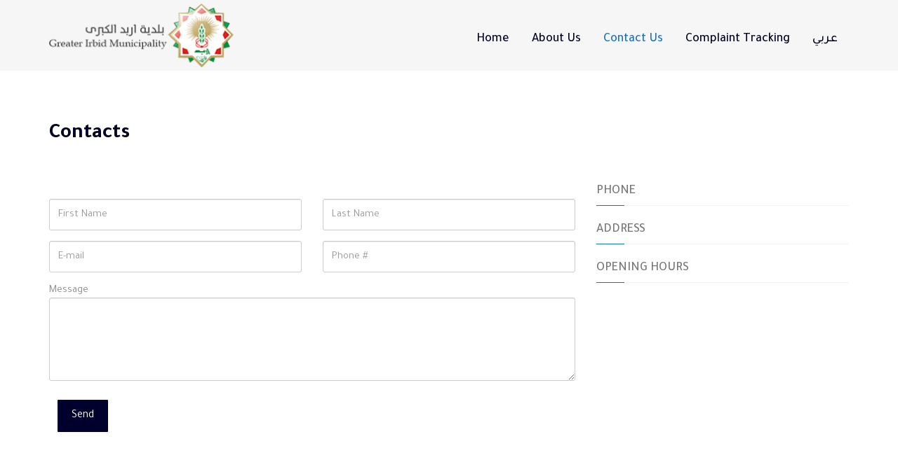

--- FILE ---
content_type: text/html; charset=utf-8
request_url: https://com.irbid.gov.jo/Contact-Us
body_size: 8409
content:

<html lang="en">

<head>
    <meta charset="utf-8">
    <meta http-equiv="X-UA-Compatible" content="IE=edge">
    <meta name="viewport" content="width=device-width, initial-scale=1">
    <link rel="icon" href="images/logo.ico">    
    
    <title>شكاوى بلدية اربد الكبرى</title>
     <link href="Admin_Site/Gallary_Loding_Msg/msg.css" rel="stylesheet" type="text/css" />

    <!-- Bootstrap Core CSS -->
    <link href="css/bootstrap.min.css" rel="stylesheet">    
    
    <!-- Custom CSS -->
    <link href="css/rasheed.css" rel="stylesheet">
    <!-- Custom Fonts -->
    <link href="font-awesome-new/web-fonts-with-css/css/fontawesome-all.min.css" rel="stylesheet" type="text/css">
    <link href="css/animate.min.css" rel="stylesheet">
    <link href="css/animate.css" rel="stylesheet">
   <!-- MENU  -->
   <link rel="stylesheet" href="menu/styles.css">
   <script src="menu/jquery-latest.min.js" type="text/javascript"></script>
   <script src="menu/script.js"></script>
	    
		
	<!--[if IE]>
  		<script src="http://html5shiv.googlecode.com/svn/trunk/html5.js"></script>
		<![endif]--><script>document.documentElement.className = 'js';</script>
		       	
    <!-- HTML5 Shim and Respond.js IE8 support of HTML5 elements and media queries -->
    <!-- WARNING: Respond.js doesn't work if you Read the page via file:// -->
    <!--[if lt IE 9]>
        <script src="js/html5shiv.js"></script>
        <script src="js/respond.min.js"></script>
    <![endif]-->
	   
        <link rel="stylesheet" href="scroll/style.css">
        
        <link rel="stylesheet" href="css/w3-en.css">

        
        			<!-- Attach our CSS -->
	  	<link rel="stylesheet" href="popup/reveal.css">	
	  	
		<!-- Attach necessary scripts -->
		<script type="text/javascript" src="popup/jquery-1.6.min.js"></script>
		<script type="text/javascript" src="popup/jquery.reveal.js"></script>
		

        <link rel="stylesheet" href="rate/style.css">
        
        <link rel="stylesheet" href="counter/style.css">
        
        <link href="css/responsive.css" rel="stylesheet">
       <style>



   

          .ErrorControl
        {
            background-color: #FBE3E4;
            border: solid 1px Red;
        }
    </style>
</head>


<body>


 <div class="header">
<div class="container">
        <div class="row">
    <div class="col-md-3">
    <div class="logo">
    <a href="home"><img alt="" src="images/logo.png" class="img-responsive logoo"></a>
    </div>
    </div>

    <div class="col-md-9">


        <div id="UpperMenu3_menu_div"><div id='cssmenu'  ><ul><li><a class='m-line' href='Home'>Home</a></li><li><a class='m-line' href='About-Us'>About Us</a></li><li class='active'><a class='m-line'  href='Contact-Us'>Contact Us</a></li><li><a class='m-line' href='Complaint-tracking'>Complaint tracking</a></li><li><a class='language' href='AR-article-23'  >عربي</a></li></ul></div></div>


    
    </div>
</div>
</div>
</div>

     <form method="post" action="./View_Article.aspx?type=2&amp;ID=23" onsubmit="javascript:return WebForm_OnSubmit();" id="mform">
<div class="aspNetHidden">
<input type="hidden" name="__EVENTTARGET" id="__EVENTTARGET" value="" />
<input type="hidden" name="__EVENTARGUMENT" id="__EVENTARGUMENT" value="" />
<input type="hidden" name="__VIEWSTATE" id="__VIEWSTATE" value="/[base64]/qHVFne2QOkvTFRiWLjSvVWwNg==" />
</div>

<script type="text/javascript">
//<![CDATA[
var theForm = document.forms['mform'];
if (!theForm) {
    theForm = document.mform;
}
function __doPostBack(eventTarget, eventArgument) {
    if (!theForm.onsubmit || (theForm.onsubmit() != false)) {
        theForm.__EVENTTARGET.value = eventTarget;
        theForm.__EVENTARGUMENT.value = eventArgument;
        theForm.submit();
    }
}
//]]>
</script>


<script src="/WebResource.axd?d=CLvUe7rRCvOqCIGVH0wvJEGYx-sMjYsxrdY6vYSWRpDnHco9bb_6p6Sapq5UrvQHOLUYGCv549uDnyVgcvYGJeLxxq7dZdrD0UsmMERYcy01&amp;t=637639037823795512" type="text/javascript"></script>


<script src="/ScriptResource.axd?d=BPGJRItC9IOPolXKR0mwpn9TE-P5JaEednqHpxFyxYBUyBRa9SXZawbupj1DbEnW2-WqjdYqpQChchcPdYK2RBgda4MuVwH-9qqkAiew-ubnOobN0QpxTmm42FuphGo8SFV6DfNZqMcXVsRXwJLsruunFDPk-Z93nXjuwepdsbE1&amp;t=ffffffffd8385e6a" type="text/javascript"></script>
<script src="/ScriptResource.axd?d=HF1_RqRZOr6YFI0ajCwSzX14_fRLCX8h3EWHS-5t6TaL7SQv7p3dEhcvuV1Y0qz1llXF7Mo62fLbAVu9iq2XUyXNfiVL5c7WnlmODk1sLzrnErWwiU1a1KZva-2_Q7VCLXjWEYPDD0nTdT2xIjLJ4g2&amp;t=7c776dc1" type="text/javascript"></script>
<script type="text/javascript">
//<![CDATA[
if (typeof(Sys) === 'undefined') throw new Error('ASP.NET Ajax client-side framework failed to load.');
//]]>
</script>

<script src="/ScriptResource.axd?d=Hg5fUZu37ZW5DLgyTaMi0rz0cMB4eHHyr_3N_sQyupTtvdoiUghk7yQjkvCYPG-agqVAUn4qZd0gZHCvfkmb_rIkE58kMX8ucbZIMHAzibjdhhHRUAhF40Wifry0RJXp-Yvr-BNYQ3uJI-mT4CtRdw2&amp;t=7c776dc1" type="text/javascript"></script>
<script type="text/javascript">
//<![CDATA[
function WebForm_OnSubmit() {
if (typeof(ValidatorOnSubmit) == "function" && ValidatorOnSubmit() == false) return false;
return true;
}
//]]>
</script>

<div class="aspNetHidden">

	<input type="hidden" name="__VIEWSTATEGENERATOR" id="__VIEWSTATEGENERATOR" value="71ACABE4" />
	<input type="hidden" name="__EVENTVALIDATION" id="__EVENTVALIDATION" value="/wEdAAcTmd/2SjjFgHvNqi1ULbg0PEwgs4JIQb5sFURBbtN0Pnwws97k94aS///J1wA2O+4IG4wBQX3v871V6iiM1aER952LCYRTcwvRnhC5uVexOO94F38TRqDmTtjoR97BOTJTtYpm3VnPMu+uJ8LM9SqxkroUvCMV5sMv7lH5T/cPd9oRcEoiorLshfFshrz+ox8=" />
</div>
         <script type="text/javascript">
//<![CDATA[
Sys.WebForms.PageRequestManager._initialize('ctl00$ScriptManager1', 'mform', [], [], [], 90, 'ctl00');
//]]>
</script>

 
 
<link href="assets/css/tipsy.css" rel="stylesheet" type="text/css" media="all">
	<link href="assets/css/litebox.css" rel="stylesheet" type="text/css" media="all" >
   
    <link rel="stylesheet" type="text/css"  href=''>

    
   

    <!--[if lt IE 9]>
        <script src="js/html5shiv.js"></script>
        <script src="js/respond.min.js"></script>
    <![endif]-->		
    
     <style>
        .w3-red{
            z-index: 3 !important;
    color: #fff !important;
    cursor: default !important;
    background-color: #65d08a !important;
    border-color: #65d08a !important;
        }
        .highlight {
    font-weight: bold;
    background-color: #FFCC00;
    padding: 0 3px;
}
    </style>

   










   



   
  




         





    

 
 

 <div class="content-inner">

<div class="container">

        <div class="row">
<div class="col-md-12">

    <div class="headline headline-top">
Contacts</div>


</div>
</div>
    <div class="row">
 
           <div id="ContentPlaceHolder1_Pn_text_article">
	




              <div class="col-md-12">
                 
                           
    
                      
                
                 
                 <div id="ContentPlaceHolder1_Panel8">
		

                  
                   
                      <div id="ContentPlaceHolder1_Text_a"></div>
                    
               
                        <div id="ContentPlaceHolder1_GalleryHTML"></div>
                        
            
	</div>
   
               
                        
                   
                  
                
                
                     
                     </div>           
     



                 




                 
                    
           
</div>

              

 
                 <div id="ContentPlaceHolder1_Contact_US_Form">
	



                
            <div class="col-md-12">
               
              
                <div class="row">
                          
             <div class="col-md-8">
            
            <div style="margin-top:30px;color: #8a8a8a;">
            <div class="row">
            <div class="col-md-6">
            <div class="form-group">
    <input name="ctl00$ContentPlaceHolder1$Name" type="text" id="ContentPlaceHolder1_Name" placeholder="First Name" class="form-control" />
                                            <div class="input_span" style="font-size: 10pt;color:#ab201f">
                                                <span id="ContentPlaceHolder1_RequiredFieldValidator5" style="display:none;">Enter First Name</span></div>
  </div>
            </div>
            <div class="col-md-6">
            <div class="form-group">
      <input name="ctl00$ContentPlaceHolder1$lname" type="text" id="ContentPlaceHolder1_lname" placeholder="Last Name" class="form-control" />
                                            <div class="input_span" style="font-size: 10pt;color:#ab201f">
                                                <span id="ContentPlaceHolder1_RequiredFieldValidator2" style="display:none;">Enter Last Name</span></div>
  </div>
            </div>
            </div>
  <div class="row">
            <div class="col-md-6">
            <div class="form-group">
            <input name="ctl00$ContentPlaceHolder1$Email" type="text" id="ContentPlaceHolder1_Email" placeholder="E-mail" class="form-control" />
                                           <div class="input_span" style="font-size: 10pt;color:#ab201f">
                                                <span id="ContentPlaceHolder1_RequiredFieldValidator6" style="display:none;">Enter E-mail</span>
                                                <span id="ContentPlaceHolder1_RegularExpressionValidator2" style="display:none;">Invaild Email Address</span></div>
  </div>
            </div>
            <div class="col-md-6">
            <div class="form-group">
    <input name="ctl00$ContentPlaceHolder1$Phone" type="text" id="ContentPlaceHolder1_Phone" placeholder="Phone #" class="form-control" />
                                           <div class="input_span" style="font-size: 10pt;color:#ab201f">
                                                <span id="ContentPlaceHolder1_RequiredFieldValidator34" style="display:none;">Enter Phone #</span>
                                                    
                                                    </div>
  </div>
            </div>
            </div>
  <div class="row">
            <div class="col-md-12">
            <div class="form-group">
    Message
    
  <textarea name="ctl00$ContentPlaceHolder1$Msg" rows="5" cols="20" id="ContentPlaceHolder1_Msg" class="form-control">
</textarea>
                                            <div class="input_span" style="font-size: 10pt;color:#ab201f">
                                                <span id="ContentPlaceHolder1_RequiredFieldValidator7" style="display:none;">Enter Message</span></div>
  </div>
            </div>
            </div>
            
<div>

     <input type="submit" name="ctl00$ContentPlaceHolder1$Button_Email" value="Send" onclick="javascript:WebForm_DoPostBackWithOptions(new WebForm_PostBackOptions(&quot;ctl00$ContentPlaceHolder1$Button_Email&quot;, &quot;&quot;, true, &quot;ContactUs&quot;, &quot;&quot;, false, false))" id="ContentPlaceHolder1_Button_Email" class="btn-header btn-more" style="
    margin-bottom: 20px;
" />


</div>

  
</div>
            </div>
            
            <div class="col-md-4 col-sm-6 text-all">

                <div id="ContentPlaceHolder1_divcontact"><div class="calls">
<div class="h4 text-uppercase">Phone</div>
<div class="text-subline">&nbsp;</div>
<div class="calls-data">
<div><a href="callto:#" class="link-default"></a></div>
</div>
<div class="calls-data">
<div><a href="callto:#" class="link-default"></a></div>
</div>
</div>
<div class="calls">
<div class="h4 text-uppercase">address</div>
<div class="text-subline">&nbsp;</div>
<div class="calls-data">
<div></div>
</div>
</div>
<div class="calls">
<div class="h4 text-uppercase">OPENING HOURS</div>
<div class="text-subline">&nbsp;</div>
<div class="calls-data">
<div></div>
</div>
</div></div> 



                    
            </div>
           
        </div>

              
               
                
                </div>
                
                
                <div class="col-md-12">
                     <div id="ContentPlaceHolder1_divcontactmap"><p><iframe width="100%" height="300px" frameborder="0" scrolling="no" marginheight="0" marginwidth="0" src="http://maps.google.com/maps?hl=en&amp;ie=UTF8&amp;ll=37.0625,-95.677068&amp;spn=56.506174,79.013672&amp;t=m&amp;z=4&amp;output=embed"></iframe></p></div> 
              
                </div>
                
                
        

 
   
                        
</div>  
 

              

              


               
                     
           

                       
           
                
            
           

           
                    
                 
                        
          

        
                       
                        
                     
                       
            



         
                     

     
        

        

          
        </div>
       
    
    
      
    
    
     
  
    </div>

     
     </div>







      
      


 
      
   <script src="assets/js/smoothscroll.min.js" type="text/javascript"></script>
		<script src="assets/js/images-loaded.min.js" type="text/javascript"></script>
		<script src="assets/js/tipsy.min.js" type="text/javascript"></script>
		<script src="assets/js/backbone.js" type="text/javascript"></script>
		<script src="assets/js/litebox.min.js" type="text/javascript"></script>

		<script type="text/javascript">
		    $('.litebox').liteBox();
		</script>
     

<div class="copyright wow fadeInUp animated" data-wow-delay="0.6s" style="visibility: visible; animation-delay: 0.2s; animation-name: fadeInUp;">
<div class="container">
<div class="row">
<div class="col-sm-6">© Copyright of the Greater Irbid Municipality. </div>
<div class="col-sm-6">
        


     <img alt="" src="/Admin_Site/Articles/Images/7/0/7c6a5548-cf72-4e9b-939a-f730ab99f375.png" class="img-responsive"> 


  

</div>

</div><div class="col-md-12">
<p style="
    font-size: 13px;
    line-height: 20px;
">This page was developed and designed in cooperation with Rasheed for Integrity and Transparency - a non-profit organization (Transparency International - Jordan) and with joint funding from the European Union and the Spanish Agency for International Development Cooperation.
</p>
</div>
</div>
</div>
    <!-- Page Content -->
    <!-- /.container -->


  <script src='https://cdnjs.cloudflare.com/ajax/libs/jquery/3.1.1/jquery.min.js'></script>
  <script  src="rate/script.js"></script>


    <script src="js/jquery.js"></script>
  <!-- jQuery -->
    <!-- Bootstrap Core JavaScript -->
    <script src="js/bootstrap.min.js"></script>    
        <!-- Plugin JavaScript -->
    <script type="text/javascript" src="js/jquery.fittext.js"></script>
    <script type="text/javascript" src="js/wow.min.js"></script>
    <!-- Custom Theme JavaScript -->
    <script type="text/javascript" src="js/creative.js"></script>
	<script type="text/javascript" src="js/main.js"></script>

    
 <script src='https://cdnjs.cloudflare.com/ajax/libs/waypoints/4.0.1/noframework.waypoints.min.js'></script>
   <script type="module" src="counter/script.js"></script>
		
 
         
<script type="text/javascript">
//<![CDATA[
var Page_Validators =  new Array(document.getElementById("ContentPlaceHolder1_RequiredFieldValidator5"), document.getElementById("ContentPlaceHolder1_RequiredFieldValidator2"), document.getElementById("ContentPlaceHolder1_RequiredFieldValidator6"), document.getElementById("ContentPlaceHolder1_RegularExpressionValidator2"), document.getElementById("ContentPlaceHolder1_RequiredFieldValidator34"), document.getElementById("ContentPlaceHolder1_RequiredFieldValidator7"));
//]]>
</script>

<script type="text/javascript">
//<![CDATA[
var ContentPlaceHolder1_RequiredFieldValidator5 = document.all ? document.all["ContentPlaceHolder1_RequiredFieldValidator5"] : document.getElementById("ContentPlaceHolder1_RequiredFieldValidator5");
ContentPlaceHolder1_RequiredFieldValidator5.controltovalidate = "ContentPlaceHolder1_Name";
ContentPlaceHolder1_RequiredFieldValidator5.errormessage = "Enter First Name";
ContentPlaceHolder1_RequiredFieldValidator5.display = "Dynamic";
ContentPlaceHolder1_RequiredFieldValidator5.validationGroup = "ContactUs";
ContentPlaceHolder1_RequiredFieldValidator5.evaluationfunction = "RequiredFieldValidatorEvaluateIsValid";
ContentPlaceHolder1_RequiredFieldValidator5.initialvalue = "";
var ContentPlaceHolder1_RequiredFieldValidator2 = document.all ? document.all["ContentPlaceHolder1_RequiredFieldValidator2"] : document.getElementById("ContentPlaceHolder1_RequiredFieldValidator2");
ContentPlaceHolder1_RequiredFieldValidator2.controltovalidate = "ContentPlaceHolder1_lname";
ContentPlaceHolder1_RequiredFieldValidator2.errormessage = "Enter Last Name";
ContentPlaceHolder1_RequiredFieldValidator2.display = "Dynamic";
ContentPlaceHolder1_RequiredFieldValidator2.validationGroup = "ContactUs";
ContentPlaceHolder1_RequiredFieldValidator2.evaluationfunction = "RequiredFieldValidatorEvaluateIsValid";
ContentPlaceHolder1_RequiredFieldValidator2.initialvalue = "";
var ContentPlaceHolder1_RequiredFieldValidator6 = document.all ? document.all["ContentPlaceHolder1_RequiredFieldValidator6"] : document.getElementById("ContentPlaceHolder1_RequiredFieldValidator6");
ContentPlaceHolder1_RequiredFieldValidator6.controltovalidate = "ContentPlaceHolder1_Email";
ContentPlaceHolder1_RequiredFieldValidator6.errormessage = "Enter E-mail";
ContentPlaceHolder1_RequiredFieldValidator6.display = "Dynamic";
ContentPlaceHolder1_RequiredFieldValidator6.validationGroup = "ContactUs";
ContentPlaceHolder1_RequiredFieldValidator6.evaluationfunction = "RequiredFieldValidatorEvaluateIsValid";
ContentPlaceHolder1_RequiredFieldValidator6.initialvalue = "";
var ContentPlaceHolder1_RegularExpressionValidator2 = document.all ? document.all["ContentPlaceHolder1_RegularExpressionValidator2"] : document.getElementById("ContentPlaceHolder1_RegularExpressionValidator2");
ContentPlaceHolder1_RegularExpressionValidator2.controltovalidate = "ContentPlaceHolder1_Email";
ContentPlaceHolder1_RegularExpressionValidator2.errormessage = "Invaild Email Address";
ContentPlaceHolder1_RegularExpressionValidator2.display = "Dynamic";
ContentPlaceHolder1_RegularExpressionValidator2.validationGroup = "ContactUs";
ContentPlaceHolder1_RegularExpressionValidator2.evaluationfunction = "RegularExpressionValidatorEvaluateIsValid";
ContentPlaceHolder1_RegularExpressionValidator2.validationexpression = "\\w+([-+.\']\\w+)*@\\w+([-.]\\w+)*\\.\\w+([-.]\\w+)*";
var ContentPlaceHolder1_RequiredFieldValidator34 = document.all ? document.all["ContentPlaceHolder1_RequiredFieldValidator34"] : document.getElementById("ContentPlaceHolder1_RequiredFieldValidator34");
ContentPlaceHolder1_RequiredFieldValidator34.controltovalidate = "ContentPlaceHolder1_Phone";
ContentPlaceHolder1_RequiredFieldValidator34.errormessage = "Enter Phone #";
ContentPlaceHolder1_RequiredFieldValidator34.display = "Dynamic";
ContentPlaceHolder1_RequiredFieldValidator34.validationGroup = "ContactUs";
ContentPlaceHolder1_RequiredFieldValidator34.evaluationfunction = "RequiredFieldValidatorEvaluateIsValid";
ContentPlaceHolder1_RequiredFieldValidator34.initialvalue = "";
var ContentPlaceHolder1_RequiredFieldValidator7 = document.all ? document.all["ContentPlaceHolder1_RequiredFieldValidator7"] : document.getElementById("ContentPlaceHolder1_RequiredFieldValidator7");
ContentPlaceHolder1_RequiredFieldValidator7.controltovalidate = "ContentPlaceHolder1_Msg";
ContentPlaceHolder1_RequiredFieldValidator7.errormessage = "Enter Message";
ContentPlaceHolder1_RequiredFieldValidator7.display = "Dynamic";
ContentPlaceHolder1_RequiredFieldValidator7.validationGroup = "ContactUs";
ContentPlaceHolder1_RequiredFieldValidator7.evaluationfunction = "RequiredFieldValidatorEvaluateIsValid";
ContentPlaceHolder1_RequiredFieldValidator7.initialvalue = "";
//]]>
</script>


<script type="text/javascript">
//<![CDATA[

var Page_ValidationActive = false;
if (typeof(ValidatorOnLoad) == "function") {
    ValidatorOnLoad();
}

function ValidatorOnSubmit() {
    if (Page_ValidationActive) {
        return ValidatorCommonOnSubmit();
    }
    else {
        return true;
    }
}
        
document.getElementById('ContentPlaceHolder1_RequiredFieldValidator5').dispose = function() {
    Array.remove(Page_Validators, document.getElementById('ContentPlaceHolder1_RequiredFieldValidator5'));
}

document.getElementById('ContentPlaceHolder1_RequiredFieldValidator2').dispose = function() {
    Array.remove(Page_Validators, document.getElementById('ContentPlaceHolder1_RequiredFieldValidator2'));
}

document.getElementById('ContentPlaceHolder1_RequiredFieldValidator6').dispose = function() {
    Array.remove(Page_Validators, document.getElementById('ContentPlaceHolder1_RequiredFieldValidator6'));
}

document.getElementById('ContentPlaceHolder1_RegularExpressionValidator2').dispose = function() {
    Array.remove(Page_Validators, document.getElementById('ContentPlaceHolder1_RegularExpressionValidator2'));
}

document.getElementById('ContentPlaceHolder1_RequiredFieldValidator34').dispose = function() {
    Array.remove(Page_Validators, document.getElementById('ContentPlaceHolder1_RequiredFieldValidator34'));
}

document.getElementById('ContentPlaceHolder1_RequiredFieldValidator7').dispose = function() {
    Array.remove(Page_Validators, document.getElementById('ContentPlaceHolder1_RequiredFieldValidator7'));
}
//]]>
</script>
</form>

</body>

</html>


--- FILE ---
content_type: text/css
request_url: https://com.irbid.gov.jo/Admin_Site/Gallary_Loding_Msg/msg.css
body_size: 452
content:
.overlayahmad {
  position: fixed;
  top: 0;
  bottom: 0;
  left: 0;
  right: 0;
  background: rgba(0,0,0,.8);
  transition: opacity 500ms;
  visibility: hidden;
  opacity: 0;
  z-index: 999999;
}
.overlayahmad:target {
  visibility: visible;
  opacity: 1;
}

.popupahmad {
  margin: 70px auto;
  padding: 20px;
  /*background: #fff;*/
  border-radius: 5px;
  width: 520px;
  position: relative;
  transition: all 5s ease-in-out;
  text-align:center;
  background-color: #eeeeee;
  top: 30px;
}

.popupahmad h2 {
  margin-top: 0;
  font-family: Tahoma, Arial, sans-serif;
      background: #06a293;
          font-size: 22px;
              color: white;
    margin: 0px 30px 0px 0px;
    padding: 4px 0px 4px 4px;
}
.popupahmad .close {
  position: absolute;
  top: 5px;
  right: 5px;
  transition: all 200ms;
  font-size: 30px;
  font-weight: bold;
  text-decoration: none;
  color:Black;
}
.popupahmad .close:hover {
  color:red;
}
.popupahmad .content {
  max-height: 30%;
  overflow: auto;
  color: #5a5a5a;
  padding: 10px 0px 10px 4px;
    /*border: 1px solid #cbcbcb;*/
    margin: 0px 30px 0px 0px;
    text-align:center;
}

@media screen and (max-width: 700px){
.popupahmad
{
    width: 70%;
}
}

--- FILE ---
content_type: text/css
request_url: https://com.irbid.gov.jo/css/rasheed.css
body_size: 10731
content:
@import url('https://fonts.googleapis.com/css?family=Roboto:100,100i,300,300i,400,400i,500,500i,700');
@import url('https://fonts.googleapis.com/css?family=Roboto:100,100i,300,300i,400,400i,700,700i,900,900i');
@import url('https://fonts.googleapis.com/css?family=El+Messiri:400,500,600,700|Tajawal:200,300,400,500,700,800,900');
@import url('https://fonts.googleapis.com/css?family=PT+Sans:400,400i,700,700i|Source+Sans+Pro:200,200i,300,300i,400,400i,600,600i,700,700i,900,900i');
@import url('https://fonts.googleapis.com/css?family=Tajawal:200,300,400,500,700,800,900');
@import url('https://fonts.googleapis.com/css?family=Raleway:100,100i,200,200i,300,300i,400,400i,500,500i,600,600i,700,700i,800,800i,900,900i&display=swap');
@import url('https://fonts.googleapis.com/css?family=Noto+Sans:400,400i,700,700i&display=swap');
@import url('https://fonts.googleapis.com/css?family=Poppins:100,100i,200,200i,300,300i,400,400i,500,500i,600,600i,700,700i,800,800i,900,900i&display=swap');
@import url('https://fonts.googleapis.com/css2?family=Open+Sans:ital,wght@0,300;0,400;0,600;0,700;0,800;1,300;1,400;1,600;1,700;1,800&display=swap');
@import url('https://fonts.googleapis.com/css2?family=Lora:ital,wght@0,400;0,500;0,600;0,700;1,400;1,500;1,600;1,700&display=swap');
@import url('https://fonts.googleapis.com/css2?family=Merriweather:ital,wght@0,300;0,400;0,700;0,900;1,300;1,400;1,700;1,900&display=swap');
@import url('https://fonts.googleapis.com/css2?family=Heebo:wght@100;200;300;400;500;600;700;800;900&display=swap');

html,
body {
    height: 100%;
    font-size:15px;
    font-family: 'Tajawal', sans-serif;
    color:#767676;
	/*-webkit-user-select: none;
-khtml-user-select: none;
-moz-user-select: none;
-ms-user-select: none;
-o-user-select: none;
user-select: none;*/
}

.header
{
    padding: 5px 0;
    background-color:#f6f6f6;
}

@media (max-width: 991px) {
.list24 {
display: flex !important;}}

@media (max-width: 767px) {
.alerts-dialog.error.alerts-show {
    width: 75% !important;
}}
.carousel {
    height: 665px;
    position:relative;
}

.item,
.carousel-inner {
    height: 100%;
}

/* Background images are set within the HTML using inline CSS, not here */

.fill {
    width: 100%;
    height: 100%;
    background-position: center;
    -webkit-background-size: cover;
    -moz-background-size: cover;
    background-size: cover;
    -o-background-size: cover;
}


.fill-img{
    width: 100%;
    height: 100%;
    background-position: center;
    -webkit-background-size: cover;
    -moz-background-size: cover;
    background-size: cover;
    -o-background-size: cover;
    background-color: #dfdfdf;
    background-blend-mode:multiply;
}

.caption-carousel {
    position: absolute;
    top: 100px;
    right:40px;
    left:40px;
    margin:auto;
    z-index: 10;
    width:800px;
    text-transform: capitalize;
    padding: 40px 60px;
    color: #fff;
    text-align:  center;
    text-shadow: 0 0px 0px rgba(0,0,0,0);
    background-color:rgb(0 0 34 / 87%);
    border-radius:5px;
}

.caption-carousel h2{
    font-size:28px;
    font-weight:600;
    color:#fff;
}

.caption-carousel h2 span{
    display:block;
    font-weight:500;
    font-size:16px;
    margin-top:30px;
}

.carousel-indicators {
    position: absolute;
    bottom: 30px;
    padding-right: 0px;
    z-index: 15;
    width: 100%;
    left: 0;
    padding-left: 0;
    margin-left: 0%;
    text-align: center;
    list-style: none;
	display:none;
}


.carousel-indicators li {
    display: inline-block;
    width: 20px;
    height: 20px;
    margin: 2px;
    text-indent: -999px;
    cursor: pointer;
    background: url('../images/off.png') no-repeat center center;;
    border: 0px solid rgba(255, 255, 255, 0.0);
    border-radius:0px;
}

.carousel-indicators .active {
    width: 25px;
    height: 25px;
    margin: 2px;    
    background: url('../images/on.png') no-repeat center center;;
}



.btn-header {
    display: inline-block;
    padding: 12px 20px;
    margin-bottom: 0;
    font-size: 16px;
    font-weight:400;
    line-height: 1.42857143;
    text-align: center;
    white-space: nowrap;
    vertical-align: middle;
    -ms-touch-action: manipulation;
    touch-action: manipulation;
    cursor: pointer;    
    -webkit-user-select: none;
    -moz-user-select: none;
    -ms-user-select: none;
    user-select: none;
    text-transform:   capitalize;
    background-image: none;
    border: 2px solid transparent;
    border-radius:3px;
    margin:10px;
}


.btn-more{
    color: #fff;
    background-color: #00002c;
    border-color:#fff;     
    -webkit-transition: 0.3s;
    -o-transition: 0.3s;
    transition: 0.3s;
}


.btn-more:hover {
    color: #fff;
    background-color: #00002c;
    border-color: #1773ba; 
    -webkit-transition: 0.3s;
    -o-transition: 0.3s;
    transition: 0.3s;
}



.btn-blue{
    color: #fff;
    background-color: #1773ba;
    border-color:#1773ba;     
    -webkit-transition: 0.3s;
    -o-transition: 0.3s;
    transition: 0.3s;
    position:relative;
    padding:12px 20px 12px 60px;
}


.btn-blue:hover {
    color: #1773ba;
    background-color: #fff;
    border-color:#1773ba;     
    -webkit-transition: 0.3s;
    -o-transition: 0.3s;
    transition: 0.3s;
}

.btn-white{
    color: #fff;
    background-color: #1773ba;
    border-color:#1773ba;     
    -webkit-transition: 0.3s;
    -o-transition: 0.3s;
    transition: 0.3s;
}


.btn-white:hover {
    color: #fff;
    background-color: #1773ba;
    border-color: #fff; 
    -webkit-transition: 0.3s;
    -o-transition: 0.3s;
    transition: 0.3s;    
}

.btn-white2{
    color: #fff;
    background-color: #1773ba;
    border-color:#1773ba;     
}


.btn-white2:hover {
    color: #fff;
    background-color: #1773ba;
    border-color: #fff; 
  
}

.playBtn{
            width: 30px;
            height: 30px;
            background-color: #1773ba;
            border-radius: 100%;
            border: #fff solid 2px;
            position:  absolute;
            left:15px;
            top:8px;
            display:inline-block;
            animation: shadowPulse 1s infinite linear;
        }

        .playBtn::before {
            position: absolute;
            content: '';
            border-top: transparent 5px solid;
            border-bottom: transparent 5px solid;
            border-left: #fff 10px solid;
            top: 50%;
            left: 50%;
            transform: translate(-40%, -50%);
        }

        .playBtn::after {
            position: absolute;
            content: '';
            top: 0;
            left: 0;
            right: 0;
            bottom: 0;
            border: #fff solid 2px;
            border-radius: 100%;
            animation: ringPulse 1s infinite linear;
        }

        @keyframes ringPulse {
            0% {
                opacity: 0;
                transform: scale(0.95);
            }

            10% {
                opacity: 1;
            }

            80%, 100% {
                opacity: 0;
                transform: scale(2);
            }
        }

        @keyframes shadowPulse {
            0% {
                box-shadow: 0 0 8px 6px transparent,
                            0 0 0 0 transparent,
                            0 0 0 0 transparent;
            }

            10% {
                box-shadow: 0 0 8px 6px #1773ba,
                            0 0 12px 10px transparent,
                            0 0 12px 5px #1773ba;
            }

            80%, 100% {
                box-shadow: 0 0 8px 6px transparent,
                            0 0 0 40px transparent,
                            0 0 0 40px transparent;
            }
        }







.headline
{
	font-size:30px;
	text-transform:capitalize;
	color:#000022;
	font-weight:bold;
}


.headline-top
{
	margin-top:40px;
	margin-bottom:40px;
}


.bg-form
{
	background:#FFFFFF url('../images/bg.jpg') no-repeat fixed right center;
}

.navy-box
{
      /*background-color:#00002c;*/
      padding:40px;
      color:#00002c;
}

.navy-box-title
{
       font-size:24px;
       color:#00002c;
       margin-bottom:15px;
}


.navy-box-margin
{
       margin-left:15px;
}

.line-all {
     display:inline-block;
     margin-bottom: 40px;
    /* padding-left: 40px;*/
}


.headline-line {
    display: inline-block;
    color: #000022;
    font-size: 20px;
    font-weight: 600;
    top:-65px;
    position: relative;
    left: 20px;
}


.lines1
{
	 margin-top:55px;
}




.line-off
{
    border: 3px #000022 solid;
    margin-top: 16px;
    width: 2px;
    height: 80px;
    position: relative;
    top: -32px;
    right: 20px;
    z-index: 0;
}


.line-on
{
    border: 3px #1773ba solid;
    margin-top: 16px;
    width: 2px;
    height: 80px;
    position: relative;
    top: -32px;
    right: 20px;
    z-index: 0;
}

.services
{
	padding:50px 0;
	text-align:center;
}


.services ul
{
    padding-right:0;
    margin-top:20px;
}

.services ul li
{
     display:inline-block;
     margin:20px 10px;
     width:355px;
     height:325px;
     padding:40px;
     background:url('../images/serv-bg.png') no-repeat center center;
     background-size: contain;
}
.services ul li img
{
    margin: auto;
    height: 105px;
    width: 100%;
    object-fit: contain;
}

.services ul li .title-1
{
      font-size:26px;
      color:#1773ba;
      font-weight:bold;
      height: 30px;
      overflow: hidden;    
      margin: 20px 0;
}

.services ul li .text
{
      font-size:16px;
      color:#767676;
      font-weight:normal;
      height: 65px;
      overflow: hidden;
}



.projects
{
	background:#FFFFFF url('../images/projects-bg.png') repeat-y right top;
	background-size: 45%;
	padding:70px 0px 0 0;
	margin-bottom:70px;
}


.headline-projects
{
	font-size:40px;
	text-transform:capitalize;
	color:#1773ba;
	font-weight:bold;
	font-family: 'El Messiri', sans-serif;
	margin-bottom:24px;

}

.headline-projects span
{
	font-size:16px;
	text-transform:capitalize;
	color:#5a5a5a;    
	font-weight:normal;
	font-family: 'Heebo', sans-serif;
	display:block;
}

.project-text
{
	height: 105px;
    overflow: hidden;
}




/*-------------- Counter -------------------*/


.Counter {
width:100%;
position:relative;
background: rgb(4,4,108);
background: -moz-linear-gradient(270deg, rgba(4,4,108,1) 0%, rgba(0,0,34,1) 100%);
background: -webkit-linear-gradient(270deg, rgba(4,4,108,1) 0%, rgba(0,0,34,1) 100%);
background: linear-gradient(270deg, rgba(4,4,108,1) 0%, rgba(0,0,34,1) 100%);
filter: progid:DXImageTransform.Microsoft.gradient(startColorstr="#04046c",endColorstr="#000022",GradientType=1);  
padding:20px 0;
text-align:center;
color:#fff;
}

.bg-white
{
	padding:60px 0 30px 0;
}

.complian-box
{
	padding:13px;
	height:295px;
	border-radius: 5px;
	position:relative;
	margin-bottom:40px;
}

.complian-box a
{
	 font-weight:bold;
	 margin-left:-2px;  
	display: block;
}


.complian-box a i
{

	 font-size:12px;
}

.blue-box
{
	background-color:#1773ba;
	color:#FFFFFF;	    
	-webkit-transition: 0.3s;
    -o-transition: 0.3s;
    transition: 0.3s;
}
 
.blue-box:hover
{
	background-color:rgb(23 115 186 / 0%);    
	-webkit-transition: 0.3s;
    -o-transition: 0.3s;
    transition: 0.3s;
}


.image-box
{
	position:absolute;
	left:0;
	right:0;
	top:0;
	bottom:0;	
	height:295px;
	z-index:-1;
}

.image-box img
{
	 object-fit: cover;
	 height:295px;
}

.white-box
{
	background-color:#fff;
    border:2px #d0d0d0 solid;
}


.white-title {
    font-size: 19px;
    color: #FFFFFF;
    margin-bottom: 15px;
    font-weight:600;
}

.navy-title {
    font-size: 20px;
    color: #000022;
    margin-bottom: 15px;
    font-weight:600;
}

.box-top
{
	margin-top:30px;
}

.text-w
{
	height:138px;
	overflow:hidden;
	margin-bottom:20px;
}


.results-star 
{
    margin-top: 20px;
    position: absolute;
    top: 5px;
    right: 20px;
}

.results-star i
{
  font-size:12px;
  color:#cecece;    
  padding:0px;
}

.star-active
{
  color:#fcb040!important;    
}


.big-link
{
	display:none;
}

.copyright
{
    background-color: #fff;
    padding: 5px 0;
    color: #494949;
    font-size: 15px;
    text-align:left;
    line-height: 70px;
    font-weight:600;
    border-top:4px #f6f6f6 solid;
}


.copyright a
{
    color:#494949;
}









.inner-bg {
    height: 250px;
}




.caption-inner {
    height:  auto;
    width: 100%;
    color: #fff;
    padding:35px 0 10px 0;    
    text-align:right;
    border-bottom:1px #CCCCCC dotted;
}


.caption-inner h3 {
    margin-bottom: 10px;
    line-height: 40px;
	font-family: 'El Messiri', sans-serif;
    overflow: hidden;
    font-size: 45px;
    text-transform: capitalize;
    margin-top: 0;
    color: #231f20;
}

.breadcrumb {
    padding: 10px 0 10px 0;
    margin-bottom: 0px;
    color:#fff;
    list-style: none;
    background-color: rgba(245, 245, 245, 0);
    border-radius: 0px;    
    text-align:  right;
}


.breadcrumb>li {
    display: inline-block;
    font-size:14px;
    color:#58585a;
    text-transform:capitalize;
}

.breadcrumb>li a{    
color:#58585a;
}


.breadcrumb>.active {
    color: #1773ba;
    font-weight: 400;
}





.content-inner {
    padding: 30px 0;
    margin-bottom:0;
}

.pic-inner {
    width: 500px;
    height: auto;
    margin-left: 30px;
    margin-bottom: 30px;
    float:  right;
}

.pic-inner img{
    width: 100%;
}






.calls
{
	margin-bottom:25px;
	font-size:16px;
}

.text-subline {
    position: relative;
    height: 1px;
    padding: 0;
    background: #f2f3f8;
    border: none;
}

.text-subline:before {
    content: '';
    position: absolute;
    top: 0;
    left: 0;
    height: 1px;
    width: 40px;
    background: #1773ba;
}

.calls-data
{
	margin-top:15px;
	color:#999999;
}


.calls-data a
{
	color:#999999;
}

.calls-data i
{
    color: #1773ba;
    margin-right: 10px;
    font-size:18px;
}


.btn-contact{
    color: #fff;
    background-color: #1773ba;
    border-color: #1773ba;  
    -webkit-transition: 0.3s;
    -o-transition: 0.3s;
    transition: 0.3s;
    margin:0;
}


.btn-contact:hover {
    color: #1773ba;
    background-color:#fff;
    border-color:#1773ba;    
    -webkit-transition: 0.3s;
    -o-transition: 0.3s;
    margin:0;
    transition: 0.3s;

}

.btn-news{
    color: #fff;
    background-color: #1773ba;
    border-color: #1773ba;  
    -webkit-transition: 0.3s;
    -o-transition: 0.3s;
    transition: 0.3s;
}


.btn-news:hover {
    color: #1773ba;
    background-color:#fff;
    border-color:#1773ba;    
    -webkit-transition: 0.3s;
    -o-transition: 0.3s;
    transition: 0.3s;

}


.container2{
    padding:200px 20px 200px 20px;
    text-align:center;
    color:#FFF;
    font-weight:bold;
}


.section-1{
    background-image:url('../images/img-fixed.png');
    background-position:center;
    position:fixed;
    z-index:999;
}




.gray-box
{
    background-color: #f1f1f1;
    padding: 20px 20px 20px 20px;
    margin: 10px 0px 0px 0px;
    min-height: 90px;
    margin-bottom: 20px;
}

.code_apply {
    display: block;
    padding: 12px 20px;
    background-color: #1773ba;
    margin: 0px 20px 10px 0;
    min-height: 50px;
    color: #fff;
    width: 300px;
    float: left;
    border-radius: 0px;
}



a.code_apply {
    border: 1px solid rgba(255, 255, 255,1);
    color: rgba(255, 255, 255,1);
    padding: 3px 8px;
    margin: 0 10px 0 0;
    float: left;   
    width: auto;
    min-height: auto;
}
   
    
a.code_apply:hover {
    border: 1px solid #ffffff;
    background-color: #ffffff;
    color: #03daa9;
    -webkit-transition: 0.3s;
    -o-transition: 0.3s;
    transition: 0.3s;
}

 



.btn-career 
{
    background-color:#4d4d4d;
    border: 1px #4d4d4d solid;
    color: #ffffff;
    -webkit-transition: 0.3s;
    -o-transition: 0.3s;
    margin:0;
    transition: 0.3s;
}

.btn-career:hover 
{
    background-color: #fff;
    border: 1px #ffffff solid;
    color: #1773ba;
    margin:0;
    -webkit-transition: 0.3s;
    -o-transition: 0.3s;
    transition: 0.3s;
}








.btn-career2 
{
    background-color: #459844;
    border: 1px #ffffff solid;
    color: #ffffff;
    -webkit-transition: 0.3s;
    -o-transition: 0.3s;
    transition: 0.3s;
}

.btn-career2:hover 
{
    background-color: #ffffff ;
    border: 1px #ffffff solid;
    color: #459844;
    -webkit-transition: 0.3s;
    -o-transition: 0.3s;
    transition: 0.3s;
}

.form-control {
    display: block;
    width: 100%;
    height: 45px;
    padding: 6px 12px;
    font-size: 15px;
    line-height: 1.42857143;
    color: #555;
    background-color: #fff;
    background-image: none;
    border: 1px solid #ccc;
    border-radius: 3px;
    -webkit-box-shadow: inset 0 1px 1px rgba(0,0,0,.075);
    box-shadow: inset 0 1px 1px rgba(0,0,0,.075);
    -webkit-transition: border-color ease-in-out .15s,-webkit-box-shadow ease-in-out .15s;
    -o-transition: border-color ease-in-out .15s,box-shadow ease-in-out .15s;
    transition: border-color ease-in-out .15s,box-shadow ease-in-out .15s;
}

.big-text
{
	font-size:18px;
}

.cv-box
{    
    background-color:#2ea053;
    padding: 20px;
}


.cv-box-title {
    text-align: center;
    color: rgba(255, 255, 255,1);
    font-size: 25px;
    margin-bottom: 20px;
}




.title-product
{
	color: #d43f39;
    font-size: 30px;
    margin-bottom: 20px;
}









.products-all
{
 display:inline-block;
 width: 355px;

}


.products-box
{
    height: 60px;
    vertical-align: middle;
    display: table-cell;
    width: 355px;
    text-align: center;    
    padding: 0 10px;
}




.date-news
{
	font-size: 14px;
    padding: 10px 0 15px 0;
	color:gray;
}


.date-news i
{
padding-right:10px;
}





.title-news {
    font-size: 20px;
    color:#1773ba;
    margin-bottom:10px;
    margin-top:10px;
}




.left-menu ul
{
	 padding-left:0;
	 text-align:center;
}

.left-menu ul a:hover
{
    text-decoration:none;
}


.left-menu ul a li
{
    padding: 12px 15px;
    background-color: #ed1c24;             
    display: block;
    color: #FFFFFF;
    font-size: 16px;
    margin-bottom: 1px;
    border-radius: 0px;    
    -webkit-transition: 0.3s;
    -o-transition: 0.3s;
    transition: 0.3s;
}
.left-menu-active
{
    background-color:#25247b!important;             
}

.left-menu ul a:hover li
{    background-color: #25247b;                          
    color: #FFFFFF;
    text-decoration:none;    
    -webkit-transition: 0.3s;
    -o-transition: 0.3s;
    transition: 0.3s;
}

.pro-details1
{
	margin-bottom: 15px;
    font-size: 30px;
    font-weight: 500;
    letter-spacing: 1px;
    text-transform: capitalize;
    margin:10px 0;    
    color:#242424;
}

.pro-details2
{
    display: block;
    vertical-align: middle;    
    margin:0px 0;
}

.pro-details3
{
    font-size: 25px;
    line-height: 25px;
    color: #1773ba;    
    margin:10px 0;

}
.product-addto-links {
    background: rgba(0,0,0,0) none repeat scroll 0 0;
    border: 0 none;
    border-radius: 0;
    color: #666666;
    display: block;
    font-size: 14px;
    line-height: 35px;
    margin-top:15px;
    margin-right: 8px;
    padding: 0;
    text-align: left;
    text-transform: none;
    vertical-align: middle;
}


.product-addto-links a {
    display: block;
    color:#5a5a5a;
}


.product-addto-links a i {
     padding-right:10px;
}
   


.div-border
 {
    border: 1px #bfbfbf solid;
    padding: 20px;
    border-radius: 10px;
    font-size:15px;
    margin-bottom:20px;
}



.box-title h4
{
	
	 margin:0;
}

.div-border2
 {
    border: 1px #bfbfbf solid;
    padding: 15px;
    border-radius: 0px;
    font-size:15px;
    margin-bottom:0px;
}

.div-border2
{
    border: 1px #bfbfbf solid;
    padding: 15px;
    border-radius: 0px;
    font-size:15px;
    margin-bottom:0px;
}

.div-border3
{
    padding: 15px 0px;
    border-radius: 0px;
    font-size: 15px;
    margin-bottom: 0px;
}


.lines
{
	 margin-top:30px;
	 margin-bottom:50px;
}
.lines .row .col-md-3
{
	 padding:0;
}

.line-gray
{
	border-top:5px #c9cacc solid;
	text-align:center;
}

		/* styles unrelated to zoom */
		/* these styles are for the demo, but are not required for the plugin */
		.zoom {
			display:inline-block;
			position: relative;    
			border: 1px #e6e6e6 solid;
		}
		
		/* magnifying glass icon */
		.zoom:after {
			content:'';
			display:block; 
			width:33px; 
			height:33px; 
			position:absolute; 
			top:0;
			right:0;
		}

		.zoom img {
			display: block;
		}

		.zoom img::selection { background-color: transparent; }

		#ex2 img:hover { cursor: url(grab.cur), default; }
		#ex2 img:active { cursor: url(grabbed.cur), default; }


.products-inner
{
	margin-top:30px;
}


.products-inner ul
{
	text-align:center;
	padding-left:0;
}


.products-inner ul a:hover
{
 text-decoration:none;
}



.products-inner ul li
{
    display: inline-block;
    width: 260px;
    height: 250px;
    border: 2px #f5f5f5 solid;
    margin: 0px 10px 20px 10px;
    position:relative;    -webkit-transition: 0.3s;
    -o-transition: 0.3s;
    transition: 0.3s;
}
.products-inner ul a:hover li 
{
    border: 2px #971873 solid;    -webkit-transition: 0.3s;
    -o-transition: 0.3s;
    transition: 0.3s;
}

.products-inner ul li img
{
    height: 195px;
    width: 100%;
    object-fit: cover;
    }


.products-title
{
    color:#605f5f;
	font-size:20px;    
	font-family: 'Playfair Display';
	margin-bottom:0px;
	font-style:italic;    
	padding-top: 15px;
	position: absolute;
    bottom: 10px;
    width: 100%;
}


.products-inner ul a:hover li .products-title
{
    color:#971873;
}

.new-lable
{
    background-color: #971873;
    color: #FFFFFF;
    position: absolute;
    left: 0;
    top: 0;
    font-size: 14px;
    padding: 4px 10px;
}

.title-gallery {
    font-size: 20px;
    color: #1773ba;
    margin: 30px 0;
    text-align: center;
}




.list-left
{
	background-color:#1773ba;
	padding:15px 15px;
	border-radius:4px;
}

.list-left-title{
    color: #fff;
    font-size:18px;
    font-weight:600;
    padding:18px 0;
    border-bottom:1px #e6d2ba solid;
}




.list-group-item:first-child {
    border-top-left-radius: 0px;
    border-top-right-radius: 0px;
}

.list-group-item:last-child {
    margin-bottom: 0;
    border-bottom-right-radius: 0px;
    border-bottom-left-radius: 0px;
}

.list-group-item {
    position: relative;
    display: block;
    padding: 8px 0px;
    margin-bottom: 0px; 
    background-color: #fff0;
    border: 0px solid #ddd;
}
a.list-group-item, button.list-group-item {
    color: #fff;
    font-size:14px;
    font-weight:400;
}


a.list-group-item img, button.list-group-item img {
    color: #fff;
    margin-right:7px;
}


a.list-group-item:focus, a.list-group-item:hover, button.list-group-item:focus, button.list-group-item:hover {
    color:#fff;
    text-decoration: none;
    background-color: #fff0;
}

.active-menu
{
	color: #fff!important;
    text-decoration: none;
    background-color: #fff0;

}

button.list-group-item {
    width: 100%;
    text-align: right;
    border-bottom:1px rgb(255 255 255 / 32%) solid;
}


button.list-group-item a {
    color:#fff;
}
.list-group-item i {
    margin-left:5px
}










.list-left
{
	background-color:#1773ba;
	padding:15px 15px;
	border-radius:4px;
}

.list-left-title{
    color: #fff;
    font-size:18px;
    font-weight:600;
    padding:18px 0;
    border-bottom:1px #e6d2ba solid;
}




.list-group-item:first-child {
    border-top-left-radius: 0px;
    border-top-right-radius: 0px;
}

.list-group-item:last-child {
    margin-bottom: 0;
    border-bottom-right-radius: 0px;
    border-bottom-left-radius: 0px;
}

.list-group-item {
    position: relative;
    display: block;
    padding: 8px 0px;
    margin-bottom: 0px; 
    background-color: #fff0;
    border: 0px solid #ddd;
}
a.list-group-item, button.list-group-item {
    color: #fff;
    font-size:14px;
    font-weight:400;
}


a.list-group-item img, button.list-group-item img {
    color: #fff;
    margin-right:7px;
}


a.list-group-item:focus, a.list-group-item:hover, button.list-group-item:focus, button.list-group-item:hover {
    color:#fff;
    text-decoration: none;
    background-color: #fff0;
}

.active-menu
{
	color: #fff!important;
    text-decoration: none;
    background-color: #fff0;

}

button.list-group-item {
    width: 100%;
    text-align:left;
    border-bottom:1px rgb(255 255 255 / 32%) solid;
}


button.list-group-item a {
    color:#fff;
}
.list-group-item i {
    margin-right:5px
}




.reveal-modal .FilledStar  {
    background-image: url(../FilledStar.gif);
    height: 35px;
    width: 35px;
    background-size: 35px;
}



.reveal-modal .Star {
    background-image: url(../Star.gif);
    height: 35px;
    width: 35px;
    background-size: 35px;
}
.reveal-modal .results-star.text-center {
    width: 100%;
    height: 82px !important;
    position: relative;
   /* float: inline-end;*/
    padding: 0px 35%;
	right:-9px;
}




.modal-backdrop.in {
    filter: alpha(opacity=50);
    opacity: .5;
    z-index: 0;
}



.reveal-modal span {
    color: #1c759b;
    font-size: 20px;
    font-weight: 700;
   /* margin-left: 8px;*/
}

.reveal-modal h1 {
    font-size: 20px !important;
    color: #1c79a1 !important;
    font-weight: 600;
	margin-top: 0 !important;
}





#gallery{
	    padding-top: 25px;
 -webkit-column-count:3;
  -moz-column-count:3;
  column-count:3;
  
  -webkit-column-gap:20px;
  -moz-column-gap:20px;
  column-gap:20px;
}
@media (max-width:1200px){
  #gallery{
  -webkit-column-count:3;
  -moz-column-count:3;
  column-count:3;
    
  -webkit-column-gap:20px;
  -moz-column-gap:20px;
  column-gap:20px;
}
}
@media (max-width:800px){
  #gallery{
  -webkit-column-count:2;
  -moz-column-count:2;
  column-count:2;
    
  -webkit-column-gap:20px;
  -moz-column-gap:20px;
  column-gap:20px;
}
}

	
  #gallery{
  -webkit-column-count:1;
  -moz-column-count:1;
  column-count:1;
}  
}
#gallery img,#gallery video {
  width:100%;
  height:auto;
  margin: 0% auto;
  box-shadow:-3px 5px 15px #000;
  cursor: pointer;
  -webkit-transition: all 0.2s;
  transition: all 0.2s;
}
.modal-img,.model-vid{
  width:100%;
  height:auto;
}
.modal-body{
  padding:0px;
}

.modal-backdrop.in {
    filter: alpha(opacity=50);
    opacity: .5;
    z-index: 0;
}

.label2{
	    background-color: orange;
     color: white !important;
    width: fit-content;
    padding: 10px;
	margin-top: 10px;
    margin-bottom: 10px;
	font-size: 17px;
	float: left;
    position: absolute;
    left: 0;
    top: 0;
}

.label3{
	    background-color: red;
     color: white !important;
    width: fit-content;
    padding: 10px;
	margin-top: 10px;
    margin-bottom: 10px;
	font-size: 17px;
	float: left;
    position: absolute;
    left: 0;
    top: 0;
}


.label4{
	    background-color: gray;
 color: white !important;
    width: fit-content;
    padding: 10px;
	margin-top: 10px;
    margin-bottom: 10px;
	font-size: 17px;
	float: left;
    position: absolute;
    left: 0;
    top: 0;
}


.label1{
	    background-color: green;
    color: white !important;
    width: fit-content;
    padding: 10px;
	margin-top: 10px;
    margin-bottom: 10px;
	font-size: 17px;
	float: left;
    position: absolute;
    left: 0;
    top: 0;
}

.label10
{
    background-color: #2d417f;
    width: fit-content;
    padding: 10px;
    color: white !important;
	 font-size: 15px !important;
    font-weight: 600;
	margin-top: 0 !important;
}

.reveal-modal span {
    color: #1c759b;
    font-size: 18px;
    font-weight: 700;
   /* margin-left: 8px;*/
}


.box-a {
  background: rgb(23 115 186); 
  color:white;
  padding: 20px 20px 20px 20px;
 
  position: relative;
  margin-bottom: 5px;
}
.box-a:before {
  content: "";
  position: absolute;
  top: 0%;
  right: 2%;
  width: 0px;
  height: 0px;
     border-bottom: 15px solid #5cc136;
    border-left: 15px solid #5cc136; /*Set to background color, not transparent!*/
  -webkit-box-shadow: 4px 4px 4px rgba(0,0,0,0.2);
  -moz-box-shadow: 4px 4px 4px rgba(0,0,0,0.2);
  box-shadow: 4px 4px 4px rgba(0,0,0,0.2);
  /* Firefox 3.0 damage limitation */
  display: block; width: 0;
}
.box-a.rounded, .box-b.rounded {
  -moz-border-radius: 5px 0 5px 5px;
  border-radius: 5px 0 5px 5px;
}
.box-a.rounded:before, .box-b.rounded:before {
  border-width: 8px;
  border-color: #323232 #323232 transparent transparent;
  -moz-border-radius: 0 0 0 5px;
  border-radius: 0 0 0 5px;
}
.box-a i{
  font-size: 60px;
  background: #323232;
  padding: 25px;
  border-radius: 150px;
}
.box-a h3{
  position: relative;
  display: inline-block;
  padding: 0;
  text-align: left;
  padding-bottom: 10px;
  margin: 0;
  
  color: white;
}
.box-a p{
 
  margin: 0;
  padding: 0;
  text-align: left;
  font-size: 14px;
}

.box-b {
	border: 1px solid;
  background: white; 
  color: rgb(23 115 186);
  padding: 20px 20px 20px 20px;
  position: relative;
  margin-bottom: 5px;
}
.box-b i{
  font-size: 60px;
  background: #323232;
  float: right;
  padding: 25px;
  border-radius: 150px;
}
.box-b h3{
  display: inline-block;
  padding: 0;
  text-align: right;
  padding-bottom: 10px;
  margin: 0;
  
  color: rgb(23 115 186);
 
}
.box-b p{
  margin: 0;
  padding: 0;
  text-align: left;
  font-size: 14px;
  color:#000000;
}
.box-a:hover i, .box-b:hover i{
  background: #e600ff;
  
  transition: all 1s;
  -moz-transition: all 1s; /* Firefox 4 */
  -webkit-transition: all 1s; /* Safari and Chrome */
  -o-transition: all 1s; /* Opera */
}
.box-b:before{
  content: "";
  position: absolute;
  top: 0%;
  right: 1%;
  width: 0px;
  height: 0px;
     border-bottom: 15px solid orange;
    border-left: 15px solid orange; /*Set to background color, not transparent!*/
  -webkit-box-shadow: 4px 4px 4px rgba(0,0,0,0.2);
  -moz-box-shadow: 4px 4px 4px rgba(0,0,0,0.2);
  box-shadow: 4px 4px 4px rgba(0,0,0,0.2);
  /* Firefox 3.0 damage limitation */
  display: block; width: 0;
}

.margin{
	
	
	    margin-top: 40px;
		
}

.box-d {
	border: 1px solid;
  background: white; 
  color: rgb(23 115 186);
  padding: 20px 20px 20px 20px;
  position: relative;
  margin-bottom: 5px;
}
.box-d i{
  font-size: 60px;
  background: #323232;
  float: right;
  padding: 25px;
  border-radius: 150px;
}
.box-d h3{
  display: inline-block;
  padding: 0;
  text-align: right;
  padding-bottom: 10px;
  margin: 0;
  
  color: rgb(23 115 186);
}
.box-d p{
  margin: 0;
  padding: 0;
  text-align: left;
  font-size: 14px;
  color:#000000;
}

.box-d:before{
  content: "";
  position: absolute;
  top: 0%;
  right: 2%;
  width: 0px;
  height: 0px;
     border-bottom: 15px solid red;
    border-left: 15px solid red; /*Set to background color, not transparent!*/
  -webkit-box-shadow: 4px 4px 4px rgba(0,0,0,0.2);
  -moz-box-shadow: 4px 4px 4px rgba(0,0,0,0.2);
  box-shadow: 4px 4px 4px rgba(0,0,0,0.2);
  /* Firefox 3.0 damage limitation */
  display: block; width: 0;
}

.box-c {
  background: rgb(23 115 186); 
  color:white;
  padding: 20px 20px 20px 20px;
  position: relative;
  margin-bottom: 5px;
}
.box-c:before {
  content: "";
  position: absolute;
  top: 0%;
  right: 1%;
  width: 0px;
  height: 0px;
     border-bottom: 15px solid gray;
    border-left: 15px solid gray; /*Set to background color, not transparent!*/
  -webkit-box-shadow: 4px 4px 4px rgba(0,0,0,0.2);
  -moz-box-shadow: 4px 4px 4px rgba(0,0,0,0.2);
  box-shadow: 4px 4px 4px rgba(0,0,0,0.2);
  /* Firefox 3.0 damage limitation */
  display: block; width: 0;
}
.box-c.rounded {
  -moz-border-radius: 5px 0 5px 5px;
  border-radius: 5px 0 5px 5px;
}
.box-c.rounded:before, .box-b.rounded:before {
  border-width: 8px;
  border-color: #323232 #323232 transparent transparent;
  -moz-border-radius: 0 0 0 5px;
  border-radius: 0 0 0 5px;
}
.box-c i{
  font-size: 60px;
  background: #323232;
  padding: 25px;
  border-radius: 150px;
}
.box-c h3{
  position: relative;
  display: inline-block;
  padding: 0;
  text-align: right;
  padding-bottom: 10px;
  margin: 0;
  
  color: white;
}
.box-c p{
  margin: 0;
  padding: 0;
  text-align: left;
  font-size: 14px;
}
.text{
	 visibility: visible;
    animation-delay: 0.2s;
    padding: 23px 20px;
    border: 2px solid #1775ba;
    border-radius: 8px;
    animation-name: bounceIn;
	height:200px;
	margin:20px;
	color: white;
  background-color:#00002c;
}



.label20{
	    background-color: orange;
    color: white !important;
    width: fit-content;
    padding: 10px;
	
    margin-bottom: 10px;
	font-size: 12px;
	float: left;
    position: absolute;
    right: 0;
    top: 0;
}

.label21{
	    background-color: red;
    color: white !important;
    width: fit-content;
    padding: 10px;
	
    margin-bottom: 10px;
	font-size: 12px;
	float: left;
    position: absolute;
    right: 0;
    top: 0;
}


.label22{
	    background-color: gray;
    color: white !important;
    width: fit-content;
    padding: 10px;
	
    margin-bottom: 10px;
	font-size: 12px;
	float: left;
    position: absolute;
    right: 0;
    top: 0;
}


.label23{
	    background-color: green;
    color: white !important;
    width: fit-content;
    padding: 10px;
	
    margin-bottom: 10px;
	font-size: 12px;
	float: left;
    position: absolute;
    right: 0;
    top: 0;
}

.label24{
	    background-color: black;
    color: white !important;
    width: fit-content;
    padding: 10px;
	
    margin-bottom: 10px;
	font-size: 12px;
	float: left;
    position: absolute;
    right: 0;
    top: 0;
}



--- FILE ---
content_type: text/css
request_url: https://com.irbid.gov.jo/menu/styles.css
body_size: 2364
content:


#cssmenu #menu-button {
  margin: 0;
  padding: 0;
  border: 0;
  list-style: none;
  line-height: 1;
  display: block;
  position: relative;
  -webkit-box-sizing: border-box;
  -moz-box-sizing: border-box;
  box-sizing: border-box;
}

#cssmenu ul li a {
  margin: 0;
  padding: 0;
  border: 0;
  list-style: none;
  line-height: 1;
  display: block;
  position: relative;
  -webkit-box-sizing: border-box;
  -moz-box-sizing: border-box;
  box-sizing: border-box;
}

#cssmenu ul li {
  margin: 0;
  padding: 0;
  border: 0;
  list-style: none;
  line-height: 1;
  display: block;
  position: relative;
  -webkit-box-sizing: border-box;
  -moz-box-sizing: border-box;
  box-sizing: border-box;
}

#cssmenu ul {
  margin: 0;
  padding: 0;
  border: 0;
  list-style: none;
  line-height: 1;
  display: block;
  position: relative;
  -webkit-box-sizing: border-box;
  -moz-box-sizing: border-box;
  box-sizing: border-box;
}

#cssmenu {
  margin: 0;
  padding: 0;
  border: 0;
  list-style: none;
  line-height: 1;
  display: block;
  position: relative;
  -webkit-box-sizing: border-box;
  -moz-box-sizing: border-box;
  box-sizing: border-box;
}
#cssmenu > ul:after {
  content: ".";
  display: block;
  clear: both;
  visibility: hidden;
  line-height: 0;
  height: 0;
}
#cssmenu:after {
  content: ".";
  display: block;
  clear: both;
  visibility: hidden;
  line-height: 0;
  height: 0;
}
#cssmenu #menu-button {
  display: none;
}
#cssmenu {
    width: auto;
    line-height: 1;
    margin-top:30px;	
    float:right;
}

#menu-line {
  position: absolute;
  left: 0;
  bottom:0;
  height: 0px;
  background: #009ae1;
  -webkit-transition: all 0.25s ease-out;
  -moz-transition: all 0.25s ease-out;
  -ms-transition: all 0.25s ease-out;
  -o-transition: all 0.25s ease-out;
  transition: all 0.25s ease-out;
}
#cssmenu > ul > li {
    float: none;
    display: inline-block;
}

#cssmenu.align-center > ul {
  font-size: 0;
  text-align: center;
}
#cssmenu.align-center > ul > li {
  display: inline-block;
  float: none;
}
#cssmenu.align-center ul ul {
  text-align: left;
}
#cssmenu.align-right > ul > li {
  float: right;
}
#cssmenu.align-right ul ul {
  text-align: right;
}
#cssmenu > ul > li > a {
  padding:12px 16px 12px 16px;
  font-size:18px;
  text-decoration: none;    
  text-transform: capitalize;
  color: #000022;
  -webkit-transition: color .2s ease;
  -moz-transition: color .2s ease;
  -ms-transition: color .2s ease;
  -o-transition: color .2s ease;
  transition: color .2s ease;
  font-weight:500;
}
#cssmenu > ul > li.active > a {
  color:#1773ba;
}
#cssmenu > ul >li:hover > a {
  color: #1773ba;
}

#cssmenu > ul > li.has-sub > a {
}
#cssmenu > ul > li.has-sub > a::after {
  position: absolute;
  top: 25px;
  right: 10px;
  width: 7px;
  height: 7px;
  border-bottom: 0px solid #E1E1E1;
  border-right: 0px solid #E1E1E1;
  content: "";
  -webkit-transform: rotate(45deg);
  -moz-transform: rotate(45deg);
  -ms-transform: rotate(45deg);
  -o-transform: rotate(45deg);
  transform: rotate(45deg);
  -webkit-transition: border-color 0.2s ease;
  -moz-transition: border-color 0.2s ease;
  -ms-transition: border-color 0.2s ease;
  -o-transition: border-color 0.2s ease;
  transition: border-color 0.2s ease;
}
#cssmenu > ul > li.has-sub:hover > a::after {
  border-color: #092539;
}
#cssmenu ul ul {
  position: absolute;
  left: -9999px;
  z-index:99999
}
#cssmenu li:hover > ul {
  left: auto;
}
#cssmenu.align-right li:hover > ul {
  right: 0;
}
#cssmenu ul ul ul {
  margin-left: 100%;
  top: 0;
}
#cssmenu.align-right ul ul ul {
  margin-left: 0;
  margin-right: 100%;
}
#cssmenu ul ul li {
  height: 0;
  -webkit-transition: height .2s ease;
  -moz-transition: height .2s ease;
  -ms-transition: height .2s ease;
  -o-transition: height .2s ease;
  transition: height .2s ease;    
  width: 100%;
}
#cssmenu ul li:hover > ul > li {
  height: auto;
}
#cssmenu ul ul li a {
  padding: 6px 10px;
  width: 200px;
  font-size: 14px;
  background:#1773ba;
  border-top:1px rgba(255, 255, 255, 0.27) solid;
  text-decoration: none;
  color: #fff;
  line-height: 20px;
  -webkit-transition: color .2s ease;
  -moz-transition: color .2s ease;
  -ms-transition: color .2s ease;
  -o-transition: color .2s ease;
  transition: color .2s ease;
}

#cssmenu ul ul li a:hover {
  color:#fff;
  background:#424242;
}

#cssmenu ul ul li:hover > a {
  color:#fff;
  background:#424242;
}


#cssmenu ul ul li.has-sub > a::after {
  position: absolute;
  top: 13px;
  right: 10px;
  width: 4px;
  height: 4px;
  border-bottom: 1px solid #dddddd;
  border-right: 1px solid #dddddd;
  content: "";
  -webkit-transform: rotate(-45deg);
  -moz-transform: rotate(-45deg);
  -ms-transform: rotate(-45deg);
  -o-transform: rotate(-45deg);
  transform: rotate(-45deg);
  -webkit-transition: border-color 0.2s ease;
  -moz-transition: border-color 0.2s ease;
  -ms-transition: border-color 0.2s ease;
  -o-transition: border-color 0.2s ease;
  transition: border-color 0.2s ease;
}
#cssmenu.align-right ul ul li.has-sub > a::after {
  right: auto;
  left: 10px;
  border-bottom: 0;
  border-right: 0;
  border-top: 1px solid #dddddd;
  border-left: 1px solid #dddddd;
}
#cssmenu ul ul li.has-sub:hover > a::after {
  border-color: #ffffff;
}








@media all and (max-width: 991px), only screen and (-webkit-min-device-pixel-ratio: 2) and (max-width: 766px), only screen and (min--moz-device-pixel-ratio: 2) and (max-width: 766px), only screen and (-o-min-device-pixel-ratio: 2/1) and (max-width: 766px), only screen and (min-device-pixel-ratio: 2) and (max-width: 766px), only screen and (min-resolution: 192dpi) and (max-width: 766px), only screen and (min-resolution: 2dppx) and (max-width:766px) {
  
  
  #cssmenu {
    width: 100%;
    float:none;
    margin-top:0;
  }
  #cssmenu ul {
    width: 100%;
    display: none ;    
    position: absolute;
    z-index: 999;
    background-color:#fff;
    margin-top:0px;
    top:7px;
  }
  #cssmenu.align-right ul ul {
    text-align: left;
  }
  #cssmenu.align-center > ul {
    text-align: left;
  }
  #cssmenu ul li:hover > ul > li {
    width: 100%;
    height: auto;
    border-top: 1px solid rgba(90, 90, 90, 0.19);
  }
  #cssmenu ul ul li {
    width: 100%;
    height: auto;
    border-top: 1px solid rgba(90, 90, 90, 0.19);
  }
  #cssmenu ul li {
    width: 100%;
    height: auto;
    border-top: 1px solid rgba(90, 90, 90, 0.19);
  }
  #cssmenu ul ul li a {
    width: 100%;
  }
  #cssmenu ul li a {
    width: 100%;
  }
  #cssmenu.align-right > ul > li {
    float: none;
    display: block;
  }
  #cssmenu.align-center > ul > li {
    float: none;
    display: block;
  }
  #cssmenu > ul > li {
    float: none;
    display: block;
  }
  #cssmenu ul ul li a {
    padding: 8px 20px 8px 20px;
    font-size: 14px;
    background: none;
    color: #6e6e6e;
    border-top: 0px #3c7dc4 solid;
  }
  #cssmenu ul ul ul li a {
    padding-left: 40px;
  }
  #cssmenu ul ul ul {
    position: relative;
    left: 0;
    right: auto;
    width: 100%;
    margin: 0;
  }
  #cssmenu ul ul {
    position: relative;
    left: 0;
    right: auto;
    width: 100%;
    margin: 0;
    top:0;
  }
  #cssmenu ul ul li.has-sub > a::after {
    display: none;
  }
  #cssmenu > ul > li.has-sub > a::after {
    display: none;
  }
  #menu-line {
    display: none;
  }
  #cssmenu #menu-button {
    display: block;
    padding: 20px 30px;
    color: #fff;
    z-index: 99;
    top:-55px;
    right: -10px;
    position: absolute;
    cursor: pointer;
    font-size: 13px;
    background-color: rgba(46, 115, 187, 0);
    margin-top:0px;
    text-transform: uppercase;
    }

  #cssmenu #menu-button::after {
    content: '';
    position: absolute;
    top: 7px;
    right: 20px;
    display: block;
    width: 24px;
    height: 4px;
    background: #01b48b;
      }
  
#cssmenu > ul > li > a {
    padding: 10px !important;    
    text-transform:capitalize;
}
      

  #cssmenu #menu-button::before {
    content: '';
    position: absolute;
    top: 15px;
    right: 20px;
    display: block;
    width: 24px;
    height: 12px;
    border-top: 4px solid #01b48b;
    border-bottom: 4px solid #01b48b;
}

  #cssmenu .submenu-button {
    position: absolute;
    z-index: 10;
    right: 0;
    top: 0;
    display: block;
    border-left: 1px solid rgba(159, 159, 159, 0.3);
    height: 36px;
    width: 52px;
    cursor: pointer;
  }
  #cssmenu .submenu-button::after {
    content: '';
    position: absolute;
    top: 15px;
    left: 26px;
    display: block;
    width: 1px;
    height: 11px;
    background: #ccc;
    z-index: 99;
  }
  #cssmenu .submenu-button::before {
    content: '';
    position: absolute;
    left: 21px;
    top: 20px;
    display: block;
    width: 11px;
    height: 1px;
    background:#ccc;
    z-index: 99;
  }
  #cssmenu .submenu-button.submenu-opened:after {
    display: none;
  }
}




--- FILE ---
content_type: text/css
request_url: https://com.irbid.gov.jo/rate/style.css
body_size: 335
content:
#smileys
{
	text-align:center;
	margin:auto;
}
form#smileys input[type=radio] {
  -webkit-appearance: none;
  width: 90px;
  height: 90px;
  border: none;
  cursor: pointer;
  /*transition: border 0.2s ease;*/
  filter: grayscale(100%);
  margin: 0 5px;
  /*transition: all 0.2s ease;*/
}
form#smileys input[type=radio]:hover, form#smileys input[type=radio]:checked {
  filter: grayscale(0);
}
form#smileys input[type=radio]:focus {
  outline: 0;
}
form#smileys input[type=radio].happy {
  background: url("https://res.cloudinary.com/turdlife/image/upload/v1492864443/happy_ampvnc.svg") center;
  background-size: cover;
}
form#smileys input[type=radio].neutral {
  background: url("https://res.cloudinary.com/turdlife/image/upload/v1492864443/neutral_t3q8hz.svg") center;
  background-size: cover;
}
form#smileys input[type=radio].sad {
  background: url("https://res.cloudinary.com/turdlife/image/upload/v1492864443/sad_bj1tuj.svg") center;
  background-size: cover;
}

.mtt {
  position: fixed;
  bottom: 10px;
  right: 20px;
  color: #999;
  text-decoration: none;
}
.mtt span {
  color: #e74c3c;
}
.mtt:hover {
  color: #666;
}
.mtt:hover span {
  color: #c0392b;
}

--- FILE ---
content_type: text/css
request_url: https://com.irbid.gov.jo/counter/style.css
body_size: 100
content:

.level {
  margin: 0 ;
  display:flex;
}

.level-item
{
	display:inline-block;
	margin: 0 50px;    
}


.heading
{
    font-size: 18px;
    color: #ffffff;
    font-weight: 600;
    text-transform: capitalize;
    margin: 0;
    padding: 10px 5px;
}

.title-counter {
    width: auto;
    color: #FFFFFF;
    font-size: 52px;
    padding: 5px 0;
    text-align: center;
    font-weight: 600;
    margin: 0;
}

--- FILE ---
content_type: text/css
request_url: https://com.irbid.gov.jo/css/responsive.css
body_size: 1883
content:

@media (max-width: 1200px) {
#cssmenu > ul > li > a {
    padding: 12px 10px 12px 10px;
    font-size: 17px;
}

}

@media (max-width: 991px) {
	
	.results-star {
   
    top: 40px;
   
}
.heading {
    font-size: 12px;
   
}

.lines1 {
    display: flex !important;
	 text-align: center;}


.headline-line {

	    font-size: 11px;
}



.form-group select {
    font-size: 13px;
}
.box-top {
    margin-top: 0px;
}



.line-all {
    
    padding-right: unset;
}

.w3-container {
    padding: 10px 0 0px 0;
}

.level {
    
    display: flex;
}


.complian-box a {
    font-size: 9px;
    padding-bottom: 8px;
}

.complian-box
{
	/*padding:20px;*/
	height:330px;
}

.text-w {
 
    margin-top: 42px;
}

.sol{
	    display: flex;
	
}
.photo-gallery {
    width: fit-content;
    float: unset !important;
}
.caption-carousel {
    top: 60px;
}
.caption-carousel h2 {
    font-size: 40px;
}

.level-item {
    margin: 0px 10px;
}


}


@media (max-width: 768px) {
	
	.sol{
	    display: flex;
	
}

.headline-line {
 
   top: -20px;
left: -5px;}
.caption-carousel {
    position: absolute;
    top: 50px;
    left: 10%;
    right: 10%;
    z-index: 10;
    width: 80%;
    margin: auto;
    color: #fff;    
    padding: 20px 20px;
    text-align: center;
    text-shadow: 0 0px 0px rgba(0,0,0,0);
}

.caption-carousel h2 {
    font-size: 25px;
}

.carousel-indicators {
    position: absolute;
    bottom: 10px;
    padding-right: 0px;
    z-index: 15;
    width: 100%;
    left: 0;
    padding-left: 0;
    margin-left: 0%;
    text-align: center;
    list-style: none;
}
.blue-box:hover {
    background-color: rgb(23 115 186 / 1);
    -webkit-transition: 0.3s;
    -o-transition: 0.3s;
    transition: 0.3s;
}
.reveal-modal {
		top: 100px; 
		left: 0;
		right:0;
		width: 80%;
		}

  .big-link
{
	display: inline-block;
}
.complian2 a {
    Display: block;
}




}




@media (max-width: 767px) {
	
	
	.reveal-modal .Star {
    background-image: url(../Star.gif);
    height: 23px;
    width: 23px;
    background-size: 24px;
	}
	
	.reveal-modal .FilledStar {
    background-image: url(../FilledStar.gif);
    height: 25px;
    width: 25px;
    background-size: 25px;
}
	alerts-dialog.error.alerts-show {
width: 75% !important;}
/*.level-item {
     display:block;
}*/
.reveal-modal .results-star.text-center {
    width: 100%;
    height: 82px !important;
    position: relative;
   float: none; 
    padding:0 35%;
    margin: auto;
}


.results-star {
    margin-top: 20px;
    position: absolute;
    top: 26px;
    left: auto !important;
}
.copyright {
    text-align: center;
    line-height: 60px;
    font-size: 12px;
}
.copyright .socials {
    text-align:center;
}
.code_apply {
    display: block;
    padding: 12px 20px;
    margin: 0px 0px 10px 20px;
    min-height: 50px;
    color: #fff;
    width: 100%;
    float: right;
}
.pic-inner {
    width: 100%;
    height: auto;
    margin-left: 0px;
    margin-bottom: 30px;
    float: none;
}


.top .socials {
	text-align: center;
}
input[type=checkbox] + label {
    display: inline-block;
    width: auto;
    font-size: 15px;
    margin-right: 0px;
}

.col_fourth {
    width: 100%;
}
.counter {
    padding: 20px 0;
    border-radius: 0px;
    border-right: 0px #dddddd solid;
    margin: 0 0px;
}


.counter i {
    left: auto;    
    top: -5px;
}
.btn-header{
font-size: 12px;}
.text{
	
	height:400px;
	
}


}
@media (max-width: 570px) {
.reveal-modal .results-star.text-center{
	
	padding:30%;
}


}




@media (max-width: 480px) {
	.sol{
	    display: flex;
	
}



.w3-bar .w3-bar-item {
    float: none;
    width: 100%;
    display: block;
    margin-left: 2px;
    margin-bottom: 2px;
}
.level {
    display: block;
}

.playBtn {
    
    left: 4px;
    top: 5px;}
}

@media (max-width: 460px) {
.heading {
    font-size: 11px;
}
}


@media (max-width: 455px) {
.reveal-modal .results-star.text-center{
	
	padding:22%;
}}

@media (max-width: 429px) {

.heading {
    font-size: 10px;
}

}
@media (max-width: 400px) {
	.carousel {
   height: 750px !important;}

	.btn-blue {
    padding: 11px 0px 10px 35px;
}
	
.text{
	
	height:400px;
	
}
.logoo{
	width:60% !important;
}
#cssmenu #menu-button{
	top:-45px;
}

.label23{
padding: 2px;}

.heading {
 font-weight: 500;
padding: 10px 0px;}
}


@media (max-width: 420px) {
	
	.text2{
	
	height:600px!important;
	
}
	
}


@media (max-width: 385px) {
.reveal-modal .results-star.text-center{
	
	padding:18%;
	right:3px;
	height:100%;
	top:7px;
}


}


@media (max-width: 380px) {
.heading {
    font-size: 9px;
}}
@media (max-width: 360px) {


img#img1 {
    width: 80%;
}
img#img2 {
    width: 77%;
}
img#img3 {
    width: 82%;
}

}

@media (max-width: 345px) {

.heading {
  
 
    font-weight: 300;

}}


@media (max-width: 335px) {
.text2{
	
	height:750px !important;
	
}

.reveal-modal .results-star.text-center{
	
	padding:15%;
}



.text {
    height: 500px;
}}
@media (max-width: 330px) {

.heading {
  
 
 font-size:8px;

}}


--- FILE ---
content_type: text/css
request_url: https://com.irbid.gov.jo/assets/css/tipsy.css
body_size: 566
content:
/*
//	tipsy
//	version 1.0.0a
//	(c) 2008-2010 jason frame [jason@onehackoranother.com]
//	released under the MIT license
*/

	.tipsy {
		padding: 5px;
		font-family: Verdana, Geneva, sans-serif;
		font-size: 9px;
		line-height: normal;
		position: absolute;
		z-index: 100000;
	}   

	.tipsy-inner {
		max-width: 300px;
		padding: 6px;
		background-color: #000;
		color: #FFF;
		text-align: center;
	}

	.tipsy-inner {
		-webkit-border-radius: 3px;
		-moz-border-radius: 3px;
		border-radius: 3px;
	}

	.tipsy-inner img {
		max-width: 100%;
		margin: 0 auto;
	}

	.tipsy-arrow {
		width: 0;
		height: 0;
		border: 5px dashed #000;
		line-height: 0;
		position: absolute;
	}

	.tipsy-arrow-n { border-bottom-color: #000; }
	.tipsy-arrow-s { border-top-color: #000; }
	.tipsy-arrow-e { border-left-color: #000; }
	.tipsy-arrow-w { border-right-color: #000; }

	.tipsy-n .tipsy-arrow { top: 0; left: 50%; margin-left: -5px; border-bottom-style: solid; border-top: none; border-left-color: transparent; border-right-color: transparent; }
	.tipsy-nw .tipsy-arrow { top: 0; left: 10px; border-bottom-style: solid; border-top: none; border-left-color: transparent; border-right-color: transparent;}
	.tipsy-ne .tipsy-arrow { top: 0; right: 10px; border-bottom-style: solid; border-top: none;  border-left-color: transparent; border-right-color: transparent;}
	.tipsy-s .tipsy-arrow { bottom: 0; left: 50%; margin-left: -5px; border-top-style: solid; border-bottom: none; border-left-color: transparent; border-right-color: transparent; }
	.tipsy-sw .tipsy-arrow { bottom: 0; left: 10px; border-top-style: solid; border-bottom: none;  border-left-color: transparent; border-right-color: transparent; }
	.tipsy-se .tipsy-arrow { bottom: 0; right: 10px; border-top-style: solid; border-bottom: none; border-left-color: transparent; border-right-color: transparent; }
	.tipsy-e .tipsy-arrow { right: 0; top: 50%; margin-top: -5px; border-left-style: solid; border-right: none; border-top-color: transparent; border-bottom-color: transparent; }
	.tipsy-w .tipsy-arrow { left: 0; top: 50%; margin-top: -5px; border-right-style: solid; border-left: none; border-top-color: transparent; border-bottom-color: transparent; }

	@media only screen and (max-width: 767px) {
		.tipsy { display: none !important; visibility: hidden !important; }
	}

--- FILE ---
content_type: application/javascript
request_url: https://com.irbid.gov.jo/counter/script.js
body_size: 195
content:
import { CountUp } from 'https://cdnjs.cloudflare.com/ajax/libs/countup.js/2.0.7/countUp.js';

function countStart() {
  const $counters = document.querySelectorAll(".js-count-up"),
  options = {
    useEasing: true,
    useGrouping: true,
    separator: ",",
    decimal: "." };


  $counters.forEach(item => {
    const value = item.dataset.value;
    const counter = new CountUp(item, value, options);
    counter.start();
  });
}

new Waypoint({
  element: document.querySelector('.level'),
  handler: function () {
    countStart();
    //this.destroy() //for once
  },
  offset: '50%' });

--- FILE ---
content_type: application/javascript
request_url: https://com.irbid.gov.jo/rate/script.js
body_size: 14
content:
// Very simple JS for updating the text when a radio button is clicked
const INPUTS = document.querySelectorAll('#smileys input');
const updateValue = e => document.querySelector('#result').innerHTML = e.target.value;

INPUTS.forEach(el => el.addEventListener('click', e => updateValue(e)));